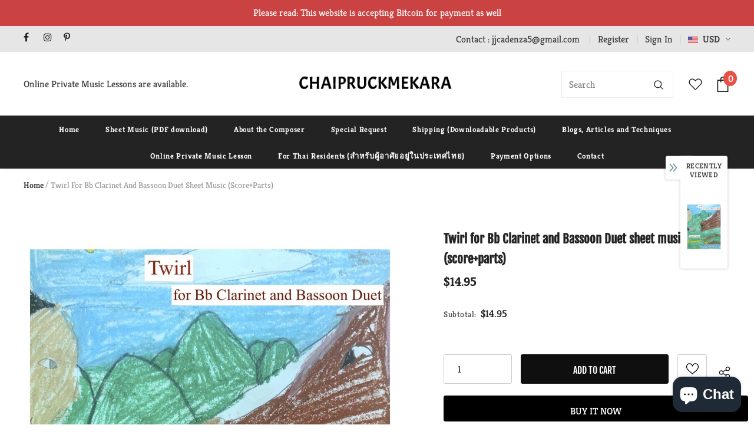

--- FILE ---
content_type: text/css
request_url: https://chaipruckmekara.com/cdn/shop/t/6/assets/header-08.aio.min.css?v=104025463486585026801655994447
body_size: 2765
content:
/*
Generated time: June 23, 2022 14:27
This file was created by the app developer. Feel free to contact the original developer with any questions. It was minified (compressed) by AVADA. AVADA do NOT own this script.
*/
.wrapper_header_08 .header-panel-bt .free-shipping-text{text-align:left;font-weight:400;text-transform:none;letter-spacing:0;padding:6px 0 4px}.wrapper_header_08 .header-panel-bt .free-shipping-text a{font-size:var(--font_size_plus4);font-weight:700}.navigation-08 .header-bottom-right .help-item a svg{width:18px;height:18px;position:relative;top:2px;margin-right:5px}.navigation-08 .header-bottom-right .help-item a span{position:relative;top:-2px}.navigation-08 .lang-currency-groups .dropdown-label .text{font-weight:400}.navigation-08 .lang-currency-groups .dropdown-label .img-icon img{width:16px;height:16px;border-radius:50%;object-fit:cover}.navigation-08 .lang-currency-groups .dropdown-toggle:after{color:#fff}.navigation-08 .lang-currency-groups .dropdown-menu{border-radius:0;box-shadow:none}.navigation-08 .lang-currency-groups .currency-block .dropdown-menu{border-left:0}.navigation-08 .lang-currency-groups .lang-block .dropdown-menu{border-right:0}.navigation-08 .lang-currency-groups .dropdown-menu h2{font-size:var(--font_size);font-weight:700;text-transform:capitalize;margin-bottom:5px;margin-top:12px}.navigation-08 .fixed-right-menu .cart-fixed .cartCount{font-size:var(--font_size_minus2);font-weight:400;width:24px;height:24px;line-height:20px}.quickSearchResultsWrap{padding:28px 10px 15px}.quickSearchResultsWrap .header-search__trending{margin-bottom:25px}.quickSearchResultsWrap .list-item{margin:0 -7px}.quickSearchResultsWrap .list-item .item{padding:0 7px}.quickSearchResultsWrap .box-title{font-size:var(--font_size_plus6);text-transform:capitalize;letter-spacing:0;font-weight:700;border-bottom:0;margin-bottom:10px}.quickSearchResultsWrap .list-item .highlight{background-color:transparent;color:#505050;font-size:14px;border:1px solid #dadada;font-weight:400;border-radius:7px;padding:9px 8px 7px 13px}.quickSearchResultsWrap .list-item .highlight:hover{border:1px solid transparent;box-shadow:0 3px 8px 0 rgba(0,0,0,.2);color:var(--page_title_color)}.quickSearchResultsWrap .list-item .highlight:hover svg{color:var(--page_title_color)}.quickSearchResultsWrap .list-item .highlight svg{margin-left:6px;margin-right:0;position:relative;top:2px;width:16px;height:16px;color:#8c8c8c}.quickSearchResultsWrap .product-item .product-image img{max-width:100%}.wrapper_header_08 .quickSearchResultsWrap .product-item .wrapper-button-card{display:none}.wrapper_header_08 .quickSearchResultsWrap .product-item .quickview-button{display:none}.wrapper_header_08 .quickSearchResultsWrap .products-grid .grid-item{margin-top:0;margin-bottom:5px}.wrapper_header_08 .quickSearchResultsWrap .product-item .product-title{display:-webkit-box}.site-nav .mega-menu .product-item .product-bottom{text-align:left}.site-nav .mega-menu .product-item .action{display:block!important;text-align:left}.site-nav .mega-menu .product-item .btn{font-size:var(--font_size)!important;border:1px solid var(--border_2);padding:9px 15px 7px!important;min-width:150px}.site-nav .mega-menu .product-item .product-bottom .product-title{display:-webkit-box}.site-nav .mega-menu .style_5 .skin-2 h3{text-align:left;padding-top:0;font-weight:700;margin-top:-8px;text-transform:unset;letter-spacing:0;margin-bottom:15px}.site-nav .mega-menu .style_5 .skin-2 .link-brands{margin-top:10px}.site-nav .mega-menu .style_5 .mega-banner.skin-3.skin-3-product .product-item .action{display:none!important}.slide-content.style_4 .slide-text{margin-bottom:52px}@media (max-width:1199px){.site-nav .mega-menu .product-item .action{padding:0 20px}.wrapper_header_08 .quickSearchResultsWrap .products-grid .col-5{-webkit-box-flex:0;-ms-flex:0 0 33.333333%;flex:0 0 33.333333%;max-width:33.333333%}.wrapper_header_08.enable_vertical_menu .navigation-08 .wrapper-left .vertical-menu{margin-left:-10px;margin-right:-10px}.wrapper_header_08 .header-panel-bt .header-giftcards .giftcards{display:block;width:100%;padding:1px 20px 12px}.wrapper_header_08 .header-panel-bt .header-giftcards .giftcards svg{display:none}.site-nav .mega-menu .style_5 .mega-banner{padding:20px 0 20px 0}.site-nav .mega-menu .style_5 .mega-banner.skin-1-product .mega-col.col-left{padding-top:0}.site-nav .mega-menu .style_5 .mega-banner .col-right{padding-top:30px}.wrapper_header_08 .header-panel-bt .free-shipping-text{padding:0 20px 11px}.wrapper_header_08 .header-panel-bt .free-shipping-text>span{display:flex;align-items:center}.wrapper_header_08 .header-panel-bt .free-shipping-text>span a{margin-left:10px}.navigation-08 .header-bottom-right .help-item{padding:5px 10px 1px}.wrapper_header_08 .header-panel-bt .free-shipping-text a{font-size:var(--font_size_plus2)}.wrapper_header_supermarket .wrapper-navigation .acc-links,.wrapper_header_supermarket .wrapper-navigation .wishlist{padding:1px 20px 13px}.navigation-08 .lang-currency-groups .dropdown-menu h2{display:none}.navigation-08 .lang-currency-groups .lang-block .dropdown-menu{display:flex!important}.navigation-08.wrapper-navigation .lang-currency-groups{padding-left:10px;padding-right:10px}.navigation-08 .lang-currency-groups .label-text{padding-bottom:0;margin-bottom:5px}.navigation-08 .lang-currency-groups .currency-block .dropdown-menu{margin-bottom:5px}.navigation-08 .lang-currency-groups .label-text{font-weight:500}.navigation-08.wrapper-navigation .user-text.active_customer .text-top{display:flex}.navigation-08.wrapper-navigation .user-text.active_customer .acc-links.acc-logout{padding-right:5px}.navigation-08.wrapper-navigation .user-text.active_customer .acc-links.acc-title{padding-left:5px}.cart-icon .cartCount{top:2px;right:1px;min-width:22px;min-height:22px;padding:0 0 0 1px;font-size:12px;font-weight:400}.navigation-08 .site-nav .hide_pc .menu-lv-2 a,.navigation-08 .site-nav .mega-menu .d-md-flex .col-left .menu-lv-2 a,.navigation-08 .site-nav .mega-menu .menu-lv-2>a.menu__moblie{text-transform:capitalize;font-weight:500}.navigation-08 .site-nav .menu-mb-title{text-transform:capitalize;font-weight:500}}@media (max-width:551px){.wrapper_header_08 .quickSearchResultsWrap .products-grid .col-5{-webkit-box-flex:0;-ms-flex:0 0 50%;flex:0 0 50%;max-width:50%}}@media (min-width:1200px){.wrapper_header_08.wrapper_header_supermarket.enable_vertical_menu .vertical-menu .menu-lv-1.dropdown>a:after{display:none}.wrapper_header_08 .quickSearchResultsWrap .products-grid .col-5{-webkit-box-flex:0;-ms-flex:0 0 20%;flex:0 0 20%;max-width:20%}.wrapper_header_08 .wrapper-full{width:100%;display:flex}.wrapper_header_08.enable_vertical_menu .vertical-menu .nav-bar{width:260px;box-shadow:0 2px 4px 0 rgb(0 0 0 / 10%);border-bottom-left-radius:8px;border-bottom-right-radius:8px}.wrapper_header_08.enable_vertical_menu .vertical-menu .site-nav .no-mega-menu .dropdown{position:static}.wrapper_header_08.enable_vertical_menu .vertical-menu .site-nav .no-mega-menu .sub-menu-mobile li:last-of-type{padding-bottom:0}.wrapper_header_08.enable_vertical_menu .vertical-menu .site-nav .no-mega-menu .menu-lv-2 .sub-menu-mobile{top:10px}.wrapper_header_08.enable_vertical_menu .vertical-menu .mega-menu .bg{padding:20px 5px 25px 5px;border-radius:8px}.wrapper_header_08.enable_vertical_menu .vertical-menu .menu-lv-1>.sub-menu-mobile .bg{box-shadow:0 2px 4px 0 rgb(0 0 0 / 10%);border-radius:8px}.wrapper_header_08.enable_vertical_menu .vertical-menu .mega-menu .menu-lv-2.col-xl-4:not(:nth-child(-n+4)):before{content:none}.wrapper_header_08.enable_vertical_menu .vertical-menu .mega-menu>.sub-menu-mobile{width:calc(100vw - 290px)}.wrapper_header_08.enable_vertical_menu .is-sticky .vertical-menu .mega-menu>.sub-menu-mobile{width:calc(100vw - 434px);min-width:auto}.wrapper_header_08.enable_vertical_menu .vertical-menu .mega-menu .mega-banner{padding:0}.wrapper_header_08.enable_vertical_menu .vertical-menu .mega-menu .style_1 .mega-banner .col-left{width:200px}.wrapper_header_08.enable_vertical_menu .vertical-menu .mega-menu .style_1 .mega-banner .col-left .title{text-align:left;text-transform:capitalize;padding-top:3px}.wrapper_header_08.enable_vertical_menu .vertical-menu .mega-menu .style_1 .mega-banner .col-left .product-bottom .product-title{font-size:var(--font-size)}.wrapper_header_08.enable_vertical_menu .vertical-menu .mega-menu .style_1 .mega-banner .col-right{width:235px;margin-left:30px;padding-top:0}.wrapper_header_08.enable_vertical_menu .vertical-menu .mega-menu .style_1 .mega-banner .col-right>a{border-radius:6px}.wrapper_header_08.enable_vertical_menu .vertical-menu .mega-menu .style_1 .mega-banner .col-right>a img{width:100%}.wrapper_header_08.enable_vertical_menu .vertical-menu .mega-menu .style_2 .mega-banner .mega-col>a{border-radius:6px}.wrapper_header_08.enable_vertical_menu .vertical-menu .mega-menu .style_3 .menu-lv-2.col5,.wrapper_header_08.enable_vertical_menu .vertical-menu .mega-menu .style_4 .menu-lv-2.col5{-webkit-box-flex:0;-ms-flex:0 0 20%;flex:0 0 20%;max-width:20%}.wrapper_header_08.enable_vertical_menu .vertical-menu .mega-menu .style_4 .menu-lv-2.col5:not(:nth-child(-n+5)):before{content:none}.wrapper_header_08.enable_vertical_menu .vertical-menu .mega-menu .style_4 .menu-lv-2.col5:not(:nth-child(-n+5)){padding-top:0}.wrapper_header_08.enable_vertical_menu .navigation-08 .main-menu{box-shadow:0 3px 5px 0 rgb(0 0 0 / 5%)}.wrapper_header_08.enable_vertical_menu .is-sticky .navigation-08 .main-menu{box-shadow:none}.wrapper_header_08.enable_vertical_menu .vertical-menu .mega-menu>.sub-menu-mobile{top:1px}.wrapper_header_08.enable_vertical_menu .vertical-menu .menu-lv-1>a{font-weight:400;font-size:var(--font_size)}.wrapper_header_08.enable_vertical_menu .vertical-menu .menu-lv-1 .icon-img{min-width:22px}.wrapper_header_08.enable_vertical_menu .vertical-menu .menu-lv-1>a>span:not(.icon-dropdown):before{content:none}.wrapper_header_08.enable_vertical_menu .vertical-menu .categories-title{padding:15px 0 13px;border-left:0;border-right:0}.wrapper_header_08.enable_vertical_menu .vertical-menu .categories-title:before{position:absolute;content:"";top:50%;transform:translateY(-50%);right:0;width:1px;height:30px}.wrapper_header_08.enable_vertical_menu .vertical-menu .categories-title .icon-nav{margin-right:6px}.wrapper_header_08.enable_vertical_menu .vertical-menu .categories-title .icon-nav svg{stroke:none;width:17px;height:17px;position:relative;top:3px}.wrapper_header_08.enable_vertical_menu .vertical-menu .categories-title .title{position:relative;padding-right:28px;text-transform:capitalize;font-weight:500}.wrapper_header_08.enable_vertical_menu .vertical-menu .categories-title .title:before{content:"\f107";font:normal normal normal 16px/1 FontAwesome;text-rendering:auto;-webkit-font-smoothing:antialiased;-moz-osx-font-smoothing:grayscale;display:block;cursor:pointer;padding:0;background:0 0;border:none;width:20px;height:20px;margin:0 0 0 3px;vertical-align:middle;line-height:18px;text-align:center;color:var(--color_icon_drop);position:absolute;top:3px;right:0;font-weight:500}.site-nav .menu-lv-1,.wrapper_header_08 .horizontal-menu .site-nav .menu-lv-1{margin-left:0;margin-right:35px}.site-nav .mega-menu .style_5 .mega-banner.skin-2 .col-center img,.site-nav .mega-menu .style_5 .mega-banner.skin-2 .col-left img{width:auto;height:auto}.site-nav .mega-menu .style_5 .mega-banner.skin-2{padding-top:40px;padding-bottom:40px}.site-nav .mega-menu .style_5 .mega-banner{height:auto}.site-nav .mega-menu .style_5 .mega-banner .col-right:after{position:absolute;content:"";width:100%;height:100%;left:100%;top:0}.site-nav .mega-menu .style_5 .mega-banner .col-right{width:34%;position:relative;padding-top:40px;padding-bottom:40px}.site-nav .mega-menu .style_5 .mega-banner .col-left{width:66%}.site-nav .mega-menu .style_5 .mega-banner .col-right .image-custom{position:inherit;width:auto}.site-nav .mega-menu .style_5 .mega-banner .col-right .image-custom img{width:auto;height:auto}.wrapper_header_08 .main-menu .mb-area{margin-right:0;margin-left:0}.wrapper_header_08 .main-menu .mb-area>div{padding-left:0;padding-right:0}.wrapper_header_08 .header-supermarket .header-panel-bt{padding:18px 0 18px 0;border-bottom:0}.wrapper_header_supermarket .header-supermarket .header-panel-bt .container .row{align-items:center}.wrapper_header_08 .header-panel-bt .header-logo{text-align:left}.wrapper_header_08 .search-form .input-group-field{padding:13px 18px 13px;font-size:var(--font_size_plus2)}.wrapper_header_supermarket .search-form .search-bar{box-shadow:none}.wrapper_header_supermarket .search-form .search-bar .icon-search svg{width:28px;height:26px}.wrapper_header_08 .header-panel-bt .wrapper-right{display:flex;justify-content:flex-end}.wrapper_header_08 .header-panel-bt.header-text-left .wrapper-left{display:flex;justify-content:space-between;align-items:center}.wrapper_header_08 .header-panel-bt.header-text-left .wrapper-left{-webkit-box-flex:0;-ms-flex:0 0 calc(29% - 10px);flex:0 0 calc(29% - 10px);max-width:-moz-calc(29% - 10px);max-width:-webkit-calc(29% - 10px);max-width:-ms-calc(29% - 10px);max-width:calc(29% - 10px)}.wrapper_header_08 .header-panel-bt.header-text-left .wrapper-center{-webkit-box-flex:0;-ms-flex:0 0 calc(41.666667% + 20px);flex:0 0 calc(41.666667% + 20px);max-width:-moz-calc(41.666667% + 20px);max-width:-webkit-calc(41.666667% + 20px);max-width:-ms-calc(41.666667% + 20px);max-width:calc(41.666667% + 20px)}.wrapper_header_08 .header-panel-bt.header-text-left .wrapper-right{-webkit-box-flex:0;-ms-flex:0 0 calc(29.3333% - 10px);flex:0 0 calc(29.3333% - 10px);max-width:-moz-calc(29.3333% - 10px);max-width:-webkit-calc(29.3333% - 10px);max-width:-ms-calc(29.3333% - 10px);max-width:calc(29.3333% - 10px)}.wrapper_header_08.enable_vertical_menu .navigation-08 .header-panel-bt .wrapper-left{-webkit-box-flex:0;-ms-flex:0 0 calc(13% - 10px);flex:0 0 calc(13% - 10px);max-width:-moz-calc(13% - 10px);max-width:-webkit-calc(13% - 10px);max-width:-ms-calc(13% - 10px);max-width:calc(13% - 10px);padding-right:25px}.wrapper_header_08.enable_vertical_menu .navigation-08 .header-panel-bt .wrapper-right{-webkit-box-flex:0;-ms-flex:0 0 calc(87% + 10px);flex:0 0 calc(87% + 10px);max-width:-moz-calc(87% + 10px);max-width:-webkit-calc(87% + 10px);max-width:-ms-calc(87% + 10px);max-width:calc(87% + 10px)}.wrapper_header_08.enable_vertical_menu .navigation-08 .header-panel-bt .wrapper-right .horizontal-menu .nav-bar{-webkit-box-flex:0;-ms-flex:0 0 100%;flex:0 0 100%;max-width:100%}.wrapper_header_08 .header-panel-bt .wrapper-left,.wrapper_header_supermarket .main-menu .wrapper-left{-webkit-box-flex:0;-ms-flex:0 0 calc(22% - 10px);flex:0 0 calc(22% - 10px);max-width:-moz-calc(22% - 10px);max-width:-webkit-calc(22% - 10px);max-width:-ms-calc(22% - 10px);max-width:calc(22% - 10px)}.wrapper_header_08 .header-panel-bt .wrapper-center{-webkit-box-flex:0;-ms-flex:0 0 calc(44.666667% + 20px);flex:0 0 calc(44.666667% + 20px);max-width:-moz-calc(44.666667% + 20px);max-width:-webkit-calc(44.666667% + 20px);max-width:-ms-calc(44.666667% + 20px);max-width:calc(44.666667% + 20px)}.wrapper_header_08 .header-panel-bt .header-cart .cart-icon,.wrapper_header_08 .header-panel-bt .header-cart .groups-cart-text{display:block}.wrapper_header_08 .header-panel-bt .header-cart.style_2 .groups-cart-text .cart-text{display:none}.wrapper_header_08 .header-panel-bt .free-shipping-text{margin-right:38px;position:relative;top:4px}.wrapper_header_08 .header-panel-bt .active_customer .free-shipping-text{margin-right:16px}.wrapper_header_08 .header-panel-bt .header-giftcards,.wrapper_header_08 .header-panel-bt .header-wishlist{margin-right:36px}.wrapper_header_08 .header-panel-bt .active_customer .header-giftcards,.wrapper_header_08 .header-panel-bt .active_customer .header-wishlist{margin-right:16px}.wrapper_header_08 .header-panel-bt .giftcards,.wrapper_header_08 .header-panel-bt .wishlist{display:block;text-align:center}.wrapper_header_08 .header-panel-bt .giftcards .giftcards-text,.wrapper_header_08 .header-panel-bt .wishlist .wishlist-text{max-width:initial;display:block}.wrapper_header_08 .header-panel-bt .giftcards svg,.wrapper_header_08 .header-panel-bt .wishlist svg{margin-right:0;width:30px;height:28px;position:relative;top:1px}.wrapper_header_08 .header-panel-bt .customer-links{display:block;margin-left:0;margin-right:38px;text-align:center}.wrapper_header_08 .header-panel-bt .active_customer .customer-links{margin-right:16px}.wrapper_header_08 .header-panel-bt .header-wishlist+.customer-links{margin-left:0}.wrapper_header_08 .header-panel-bt .customer-links .icon-user{margin-right:0}.wrapper_header_08 .header-panel-bt .customer-links .icon-user svg{width:30px;height:26px;margin-top:2px}.wrapper_header_08 .header-panel-bt .header-cart{position:relative;margin-right:0;overflow:visible;top:5px}.wrapper_header_08 .header-panel-bt .append-mb{position:relative;top:4px}.wrapper_header_08 .header-panel-bt .header-cart .cart-icon{padding-right:0}.wrapper_header_08 .header-panel-bt .header-cart .cart-icon svg{width:28px;height:30px;position:relative;top:-1px}.wrapper_header_08 .header-panel-bt .header-cart.style_2 .cart-icon svg{width:52px;height:52px;position:relative;top:-4px}.wrapper_header_08 .header-panel-bt .header-cart .cartCount{position:absolute;top:-10px;right:-8px;min-width:24px;height:24px;padding:6px 0 2px 0;border-radius:50%;font-size:var(--font_size_minus2)}.wrapper_header_08 .header-panel-bt .header-cart.style_2 .cartCount{top:-4px;right:-4px}.navigation-08 .header-panel-bt{display:flex;justify-content:space-between;align-items:center;width:100%;padding:0;border-bottom:0}.navigation-08 .header-bottom-left{display:flex;justify-content:flex-start;align-items:center;width:calc(100% - 260px)}.navigation-08 .header-bottom-right{display:flex;align-items:center;justify-content:flex-end;width:260px}.navigation-08 .lang-currency-groups:hover{cursor:pointer}.navigation-08 .lang-currency-groups{top:0}.navigation-08 .header-lang-style2 .lang-currency-groups .dropdown-menu{top:calc(100% + 5px)}.navigation-08 .lang-currency-groups.show .currency-block .dropdown-menu,.navigation-08 .lang-currency-groups.show .lang-block .dropdown-menu{display:block!important}.navigation-08 .lang-currency-groups .currency-block+.lang-block .dropdown-toggle:after{content:none}.navigation-08 .lang-currency-groups .currency-block .dropdown-label .img-icon{display:none}.navigation-08 .lang-currency-groups .lang-block{position:relative;margin-right:0;padding-right:0}.navigation-08 .lang-currency-groups .currency-block+.lang-block{margin-right:5px;padding-right:10px}.navigation-08 .lang-currency-groups .currency-block{order:1}.navigation-08 .lang-currency-groups .currency-block+.lang-block:before{content:"/";position:absolute;right:0;top:50%;transform:translateY(-50%)}.navigation-08 .lang-currency-groups .currency-block+.lang-block .dropdown-menu{right:34px}.navigation-08 .lang-currency-groups .dropdown-label{padding:0}.navigation-08 .lang-currency-groups .dropdown-label .img-icon{width:17px;height:17px;line-height:1;position:relative;top:0}.navigation-08 .lang-currency-groups .text{top:0}.is-sticky .navigation-08 .header-bottom-left{width:100%}.is-sticky .navigation-08 .header-bottom-right{display:none}.navigation-08 .header-bottom-right .help-item{position:relative;padding-right:20px;top:1px}.navigation-08 .header-bottom-right .help-item:before{position:absolute;content:"";width:1px;height:22px;top:50%;transform:translateY(-50%);right:0}.wrapper_header_supermarket .search-form .icon-search{border:0;padding-top:12px!important;padding-bottom:10px!important}.wrapper_header_08 .is-sticky .fixed-right-menu .cart-fixed .cartCount{top:1px;right:3px}.search-open .wrapper-header .search-form{position:relative;background:0 0;transform:none}.search-open .has_sticky .wrapper-header .header-search{top:20vh}.search-open .wrapper-header .header-search{top:auto;max-width:100%}.search-open .header-lang-style2 .search-form .input-group-field{padding:13px 18px 13px}.search-open .wrapper-header .search-bar .icon-search{width:auto}.search-open .wrapper-header .search-bar{max-width:100%}.quickSearchResultsWrap{position:fixed;top:auto;left:0;right:auto;width:100%;margin-top:0;transition:all .3s ease}.search-open .wrapper-overlay{display:block}.search-open .wrapper_header_08 .header-bottom{position:relative;z-index:5}.search-open .search-fixed .icon-search{display:none}.search-open .has_sticky .wrapper-header .search-form{position:fixed}.search-open .has_sticky .wrapper-header .header-search{max-width:553px}.search-open .has_sticky .header-lang-style2 .search-form .input-group-field{padding:14px 18px 14px}.search-open .quickSearchResultsWrap{margin-top:10px}.has_sticky .wrapper_header_08 .search-form .icon-search{padding-top:10px!important}.site-nav .no-mega-menu li>a{padding:7px 0 7px}.site-nav .no-mega-menu li>a span{position:relative}.site-nav .no-mega-menu li>a span:before{position:absolute;left:0;width:0;bottom:0;height:1px;content:'';display:block;-webkit-transition:width .3s ease-in-out;-moz-transition:width .3s ease-in-out;-ms-transition:width .3s ease-in-out;-o-transition:width .3s ease-in-out;transition:width .3s ease-in-out;visibility:hidden;opacity:.4}.site-nav .no-mega-menu li>a:hover span:before{width:100%;visibility:visible}.site-nav .no-mega-menu li:hover{background-color:#f5f5f5}.site-nav .no-mega-menu .sub-menu-mobile{min-width:170px}.site-nav .no-mega-menu .menu-lv-2 .sub-menu-mobile{left:calc(100% + -10px)}.site-nav .no-mega-menu li+li>a{border-top:0}.site-nav .mega-menu .menu-lv-2>a{text-transform:capitalize;font-weight:600}}@media (min-width:1600px){.wrapper_header_08.enable_vertical_menu .vertical-menu .mega-menu>.sub-menu-mobile{width:1311px}.wrapper_header_08.enable_vertical_menu .is-sticky .vertical-menu .mega-menu>.sub-menu-mobile{width:calc(100vw - 484px)}}@media (min-width:1800px){.wrapper_header_08.enable_vertical_menu .is-sticky .vertical-menu .mega-menu>.sub-menu-mobile{width:auto;min-width:1311px}}@media (min-width:1200px) and (max-width:1400px){.wrapper_header_08 .header-panel-bt.header-text-left .wrapper-left{-webkit-box-flex:0;-ms-flex:0 0 calc(33% - 10px);flex:0 0 calc(33% - 10px);max-width:-moz-calc(33% - 10px);max-width:-webkit-calc(33% - 10px);max-width:-ms-calc(33% - 10px);max-width:calc(33% - 10px)}.wrapper_header_08 .header-panel-bt.header-text-left .wrapper-center{-webkit-box-flex:0;-ms-flex:0 0 calc(35.666667% + 20px);flex:0 0 calc(35.666667% + 20px);max-width:-moz-calc(35.666667% + 20px);max-width:-webkit-calc(41.666667% + 20px);max-width:-ms-calc(35.666667% + 20px);max-width:calc(35.666667% + 20px)}.wrapper_header_08 .header-panel-bt.header-text-left .wrapper-right{-webkit-box-flex:0;-ms-flex:0 0 calc(31.3333% - 10px);flex:0 0 calc(31.3333% - 10px);max-width:-moz-calc(31.3333% - 10px);max-width:-webkit-calc(31.3333% - 10px);max-width:-ms-calc(31.3333% - 10px);max-width:calc(31.3333% - 10px)}.wrapper_header_08.enable_vertical_menu .navigation-08 .header-panel-bt .wrapper-left{-webkit-box-flex:0;-ms-flex:0 0 calc(15% - 10px);flex:0 0 calc(15% - 10px);max-width:-moz-calc(15% - 10px);max-width:-webkit-calc(15% - 10px);max-width:-ms-calc(15% - 10px);max-width:calc(15% - 10px)}.wrapper_header_08.enable_vertical_menu .navigation-08 .header-panel-bt .wrapper-right{-webkit-box-flex:0;-ms-flex:0 0 calc(85% + 10px);flex:0 0 calc(85% + 10px);max-width:-moz-calc(85% + 10px);max-width:-webkit-calc(85% + 10px);max-width:-ms-calc(85% + 10px);max-width:calc(85% + 10px)}.wrapper_header_08.enable_vertical_menu .is-sticky .navigation-08 .header-panel-bt .wrapper-left{-webkit-box-flex:0;-ms-flex:0 0 calc(20% - 10px);flex:0 0 calc(20% - 10px);max-width:-moz-calc(20% - 10px);max-width:-webkit-calc(20% - 10px);max-width:-ms-calc(20% - 10px);max-width:calc(20% - 10px)}.wrapper_header_08.enable_vertical_menu .is-sticky .navigation-08 .header-panel-bt .wrapper-right{-webkit-box-flex:0;-ms-flex:0 0 calc(80% + 10px);flex:0 0 calc(80% + 10px);max-width:-moz-calc(80% + 10px);max-width:-webkit-calc(80% + 10px);max-width:-ms-calc(80% + 10px);max-width:calc(80% + 10px)}.wrapper_header_08.enable_vertical_menu .navigation-08 .header-bottom-left{width:calc(100% - 230px)}.wrapper_header_08.enable_vertical_menu .navigation-08 .header-bottom-right{width:230px}.wrapper_header_08.enable_vertical_menu .is-sticky .navigation-08 .header-bottom-left{width:100%}}@media (min-width:1400px) and (max-width:1600px){.wrapper_header_08.enable_vertical_menu .is-sticky .navigation-08 .header-panel-bt .wrapper-left{-webkit-box-flex:0;-ms-flex:0 0 calc(16% - 10px);flex:0 0 calc(16% - 10px);max-width:-moz-calc(16% - 10px);max-width:-webkit-calc(16% - 10px);max-width:-ms-calc(16% - 10px);max-width:calc(16% - 10px)}.wrapper_header_08.enable_vertical_menu .is-sticky .navigation-08 .header-panel-bt .wrapper-right{-webkit-box-flex:0;-ms-flex:0 0 calc(84% + 10px);flex:0 0 calc(84% + 10px);max-width:-moz-calc(84% + 10px);max-width:-webkit-calc(84% + 10px);max-width:-ms-calc(84% + 10px);max-width:calc(84% + 10px)}}

--- FILE ---
content_type: text/css
request_url: https://chaipruckmekara.com/cdn/shop/t/6/assets/footer-07.aio.min.css?v=84861522994574606121655994439
body_size: -119
content:
/*
Generated time: June 23, 2022 14:26
This file was created by the app developer. Feel free to contact the original developer with any questions. It was minified (compressed) by AVADA. AVADA do NOT own this script.
*/
.site-footer{text-align:center}.site-footer .footer-top{padding:65px 0 56px}.site-footer .foot-title{font-weight:500;font-size:var(--font_size_plus2);letter-spacing:normal;padding-bottom:20px}.site-footer .foot-link{padding:2px 0}.site-footer .col-footer ul li{margin-bottom:15px}.site-footer .footer-newsletter{max-width:600px;margin:0 auto}.site-footer .footer-newsletter .input-group-field{font-size:var(--font_size_plus2)}.site-footer .newsletter .input-group-field::-webkit-input-placeholder{font-size:var(--font_size_plus2)}.site-footer .newsletter .input-group-field::-moz-placeholder{font-size:var(--font_size_plus2)}.site-footer .newsletter .input-group-field:-ms-input-placeholder{font-size:var(--font_size_plus2)}.site-footer .newsletter .input-group-field:-moz-placeholder{font-size:var(--font_size_plus2)}.site-footer .footer-top .newsleter-col{border-right:1px solid #2d2d2d}.site-footer .footer-newsletter .input-group{justify-content:center;flex-wrap:nowrap;padding:10px}.site-footer .newsletter .input-group-field{width:100%;overflow:hidden;white-space:normal;display:-webkit-box;-webkit-line-clamp:1;text-overflow:ellipsis;-webkit-box-orient:vertical}.site-footer .newsletter .btn{font-size:var(--font_size_plus4);font-weight:400;height:70px;padding:0 10px!important;min-width:140px}.footer-newsletter input[type=checkbox]+label:before{width:25px;height:25px;background:0 0}.footer-newsletter input[type=checkbox]+label:after{width:16px;height:10px;left:4px}.footer-newsletter .block-content .btn.show{pointer-events:auto}.footer-newsletter .block-content .btn{pointer-events:none}.site-footer .footer-newsletter .newsletter{margin-bottom:20px}.site-footer .footer-newsletter .newsletter-des{margin-top:0;margin-bottom:23px;text-align:left}.site-footer .footer-newsletter .newsletter-des a{text-decoration:underline;text-underline-position:under}.site-footer .footer-newsletter .newsletter-des input{display:block;width:25px;height:25px;position:absolute;opacity:0;z-index:2;cursor:pointer}.site-footer.footer-7 .footer-newsletter .newsletter-des label{padding-top:2px;padding-left:40px;line-height:30px;max-width:520px}.site-footer .groups-block{justify-content:center}.site-footer .groups-block{justify-content:center}.site-footer .col-footer ul li:last-child,.site-footer .footer-social{margin:0}.footer-bottom address{font-size:11px;line-height:20px;padding-bottom:36px;margin:0}@media (max-width:1200px){.site-footer .footer-top .newsleter-col{margin-bottom:20px}}@media (max-width:551px){.site-footer .newsletter .btn{height:50px}}

--- FILE ---
content_type: text/javascript
request_url: https://chaipruckmekara.com/cdn/shop/t/6/assets/lazysizes.min.aio.min.js?v=91790794649752826501655994441
body_size: 6768
content:
/*
Generated time: June 23, 2022 14:26
This file was created by the app developer. Feel free to contact the original developer with any questions. It was minified (compressed) by AVADA. AVADA do NOT own this script.
*/
!function(e,i){function a(t){i(e.lazySizes,t),e.removeEventListener("lazyunveilread",a,!0)}i=i.bind(null,e,e.document),"object"==typeof module&&module.exports?i(require("lazysizes")):e.lazySizes?a():e.addEventListener("lazyunveilread",a,!0)}(window,function(t,e,c,i){"use strict";function a(i,a){function r(){var t=i.currentSrc||i.src;t&&n!==t&&(n=t,l.backgroundImage="url("+(d.test(t)?JSON.stringify(t):t)+")",e||(e=!0,c.rC(o,s.loadingClass),c.aC(o,s.loadedClass)))}function t(){c.rAF(r)}var e,n,s=c.cfg,o=i.cloneNode(!1),l=o.style;i._lazysizesParentFit=a.fit,i.addEventListener("lazyloaded",t,!0),i.addEventListener("load",t,!0),o.addEventListener("load",function(){var t=o.currentSrc||o.src;t&&t!=u&&(o.src=u,o.srcset="")}),c.rAF(function(){var t=i,e=i.parentNode;"PICTURE"==e.nodeName.toUpperCase()&&(e=(t=e).parentNode),c.rC(o,s.loadedClass),c.rC(o,s.lazyClass),c.aC(o,s.loadingClass),c.aC(o,s.objectFitClass||"lazysizes-display-clone"),o.getAttribute(s.srcsetAttr)&&o.setAttribute(s.srcsetAttr,""),o.getAttribute(s.srcAttr)&&o.setAttribute(s.srcAttr,""),o.src=u,o.srcset="",l.backgroundRepeat="no-repeat",l.backgroundPosition=a.position,l.backgroundSize=a.fit,t.style.display="none",i.setAttribute("data-parent-fit",a.fit),i.setAttribute("data-parent-container","prev"),e.insertBefore(o,t),i._lazysizesParentFit&&delete i._lazysizesParentFit,i.complete&&r()})}var e=e.createElement("a").style,r="objectFit"in e,e=r&&"objectPosition"in e,n=/object-fit["']*\s*:\s*["']*(contain|cover)/,s=/object-position["']*\s*:\s*["']*(.+?)(?=($|,|'|"|;))/,u="[data-uri]",d=/\(|\)|'/,o={center:"center","50% 50%":"center"};r&&e||(t.addEventListener("lazyunveilread",e=function(t){var e,i;t.detail.instance==c&&(t=t.target,e=t,e=(e=(i=(e=(getComputedStyle(e,null)||{}).fontFamily||"").match(n)||"")&&e.match(s)||"")&&e[1],!(i={fit:i&&i[1]||"",position:o[e]||e||"center"}).fit||r&&"center"==i.position||a(t,i))},!0),i&&i.detail&&e(i))}),function(t,e){function i(){e(t.lazySizes),t.removeEventListener("lazyunveilread",i,!0)}e=e.bind(null,t,t.document),"object"==typeof module&&module.exports?e(require("lazysizes")):t.lazySizes?i():t.addEventListener("lazyunveilread",i,!0)}(window,function(l,c,d){"use strict";function f(t,e,i){var r,n,s,a=0,o=0,l=i;if(t){if("container"===e.ratio){for(a=l.scrollWidth,o=l.scrollHeight;!(a&&o||l===c);)a=(l=l.parentNode).scrollWidth,o=l.scrollHeight;a&&o&&(e.ratio=o/a)}r=t,n=e,(s=[]).srcset=[],n.absUrl&&(E.setAttribute("href",r),r=E.href),r=((n.prefix||"")+r+(n.postfix||"")).replace(h,function(t,e){return u[typeof n[e]]?n[e]:t}),n.widths.forEach(function(t){var e=n.widthmap[t]||t,i=n.aspectratio||n.ratio,a=!n.aspectratio&&g.traditionalRatio,e={u:r.replace(v,e).replace(b,i?a?Math.round(t*i):Math.round(t/i):""),w:t};s.push(e),s.srcset.push(e.c=e.u+" "+t+"w")}),(t=s).isPicture=e.isPicture,w&&"IMG"==i.nodeName.toUpperCase()?i.removeAttribute(p.srcsetAttr):i.setAttribute(p.srcsetAttr,t.srcset.join(", ")),Object.defineProperty(i,"_lazyrias",{value:t,writable:!0})}}function y(t,e){e=function(r,t){var e,n=l.getComputedStyle(r),i=r.parentNode,s={isPicture:!(!i||!m.test(i.nodeName||""))},a=function(t,e){var i,a=r.getAttribute("data-"+t);if(a||(i=n.getPropertyValue("--ls-"+t))&&(a=i.trim()),a){if("true"==a)a=!0;else if("false"==a)a=!1;else if(o.test(a))a=parseFloat(a);else if("function"==typeof g[t])a=g[t](r,a);else if(A.test(a))try{a=JSON.parse(a)}catch(t){}s[t]=a}else t in g&&"function"!=typeof g[t]?s[t]=g[t]:e&&"function"==typeof g[t]&&(s[t]=g[t](r,a))};for(e in g)a(e);return t.replace(h,function(t,e){e in s||a(e,!0)}),s}(t,e);return g.modifyOptions.call(t,{target:t,details:e,detail:e}),d.fire(t,"lazyriasmodifyoptions",e),e}function z(t){return t.getAttribute(t.getAttribute("data-srcattr")||g.srcAttr)||t.getAttribute(p.srcsetAttr)||t.getAttribute(p.srcAttr)||t.getAttribute("data-pfsrcset")||""}var p,g,t,u={string:1,number:1},o=/^\-*\+*\d+\.*\d*$/,m=/^picture$/i,v=/\s*\{\s*width\s*\}\s*/i,b=/\s*\{\s*height\s*\}\s*/i,h=/\s*\{\s*([a-z0-9]+)\s*\}\s*/gi,A=/^\[.*\]|\{.*\}$/,C=/^(?:auto|\d+(px)?)$/,E=c.createElement("a"),e=c.createElement("img"),w="srcset"in e&&!("sizes"in e),_=!!l.HTMLPictureElement&&!w,i={prefix:"",postfix:"",srcAttr:"data-src",absUrl:!1,modifyOptions:function(){},widthmap:{},ratio:!1,traditionalRatio:!1,aspectratio:!1};if((p=d&&d.cfg||l.lazySizesConfig)||(p={},l.lazySizesConfig=p),p.supportsType||(p.supportsType=function(t){return!t}),p.rias||(p.rias={}),!("widths"in(g=p.rias))){g.widths=[];for(var a,r=g.widths,n=0;!a||a<3e3;)30<(n+=5)&&(n+=1),r.push(a=36*n)}for(t in i)t in g||(g[t]=i[t]);addEventListener("lazybeforesizes",function(t){if(t.detail.instance==d){var e,i,a,r,n,s,o,l,c,u=t.target;if(t.detail.dataAttr&&!t.defaultPrevented&&!g.disabled&&(t=u.getAttribute(p.sizesAttr)||u.getAttribute("sizes"))&&C.test(t)){if(e=y(u,s=z(u)),o=v.test(e.prefix)||v.test(e.postfix),e.isPicture&&(c=u.parentNode))for(a=0,r=(i=c.getElementsByTagName("source")).length;a<r;a++)(o||v.test(n=z(i[a])))&&(f(n,e,i[a]),l=!0);o||v.test(s)?(f(s,e,u),l=!0):l&&((c=[]).srcset=[],c.isPicture=!0,Object.defineProperty(u,"_lazyrias",{value:c,writable:!0})),l&&(_?u.removeAttribute(p.srcAttr):"auto"!=t&&(s={width:parseInt(t,10)},S({target:u,detail:s})))}}},!0);s=function(t){var e,i;t.detail.instance==d&&(i=t.target,!w&&(l.respimage||l.picturefill||lazySizesConfig.pf)?c.removeEventListener("lazybeforesizes",s):("_lazyrias"in i||t.detail.dataAttr&&P(i,!0))&&(e=L(i,t.detail.width))&&e.u&&i._lazyrias.cur!=e.u&&(i._lazyrias.cur=e.u,e.cached=!0,d.rAF(function(){i.setAttribute(p.srcAttr,e.u),i.setAttribute("src",e.u)})))},_?s=function(){}:addEventListener("lazybeforesizes",s);var s,S=s;function N(t,e){return t.w-e.w}function P(t,e){var i;return!t._lazyrias&&d.pWS&&(i=d.pWS(t.getAttribute(p.srcsetAttr||""))).length&&(Object.defineProperty(t,"_lazyrias",{value:i,writable:!0}),e&&t.parentNode&&(i.isPicture="PICTURE"==t.parentNode.nodeName.toUpperCase())),t._lazyrias}function L(t,e){var i,a,r,n,s,o=t._lazyrias;if(o.isPicture&&l.matchMedia)for(a=0,r=(i=t.parentNode.getElementsByTagName("source")).length;a<r;a++)if(P(i[a])&&!i[a].getAttribute("type")&&(!(n=i[a].getAttribute("media"))||(matchMedia(n)||{}).matches)){o=i[a]._lazyrias;break}return(!o.w||o.w<e)&&(o.w=e,o.d=(e=t,t=l.devicePixelRatio||1,e=d.getX&&d.getX(e),Math.min(e||t,2.4,t)),s=function(t){for(var e,i,a=t.length,r=t[a-1],n=0;n<a;n++)if((r=t[n]).d=r.w/t.w,r.d>=t.d){!r.cached&&(e=t[n-1])&&e.d>t.d-.13*Math.pow(t.d,2.2)&&(i=Math.pow(e.d-.6,1.6),e.cached&&(e.d+=.15*i),e.d+(r.d-t.d)*i>t.d&&(r=e));break}return r}(o.sort(N))),s}}),function(t){var e=function(c,R){"use strict";if(R.getElementsByClassName){var k,O,B=R.documentElement,u=c.Date,a=c.HTMLPictureElement,I="addEventListener",$="getAttribute",U=c[I],H=c.setTimeout,o=c.requestAnimationFrame||H,l=c.requestIdleCallback,q=/^picture$/i,r=["load","error","lazyincluded","_lazyloaded"],i={},D=Array.prototype.forEach,X=function(t,e){return i[e]||(i[e]=new RegExp("(\\s|^)"+e+"(\\s|$)")),i[e].test(t[$]("class")||"")&&i[e]},J=function(t,e){X(t,e)||t.setAttribute("class",(t[$]("class")||"").trim()+" "+e)},Q=function(t,e){var i;(i=X(t,e))&&t.setAttribute("class",(t[$]("class")||"").replace(i," "))},V=function(e,i,t){var a=t?I:"removeEventListener";t&&V(e,i),r.forEach(function(t){e[a](t,i)})},G=function(t,e,i,a,r){var n=R.createEvent("Event");return i||(i={}),i.instance=k,n.initEvent(e,!a,!r),n.detail=i,t.dispatchEvent(n),n},K=function(t,e){var i;!a&&(i=c.picturefill||O.pf)?(e&&e.src&&!t[$]("srcset")&&t.setAttribute("srcset",e.src),i({reevaluate:!0,elements:[t]})):e&&e.src&&(t.src=e.src)},Y=function(t,e){return(getComputedStyle(t,null)||{})[e]},s=function(t,e,i){for(i=i||t.offsetWidth;i<O.minSize&&e&&!t._lazysizesWidth;)i=e.offsetWidth,e=e.parentNode;return i},Z=function(){var i,a,e=[],r=[],n=e,s=function(){var t=n;for(n=e.length?r:e,i=!0,a=!1;t.length;)t.shift()();i=!1},t=function(t,e){i&&!e?t.apply(this,arguments):(n.push(t),a||(a=!0,(R.hidden?H:o)(s)))};return t._lsFlush=s,t}(),tt=function(i,t){return t?function(){Z(i)}:function(){var t=this,e=arguments;Z(function(){i.apply(t,e)})}},et=function(t){var i,a=0,r=O.throttleDelay,n=O.ricTimeout,e=function(){i=!1,a=u.now(),t()},s=l&&n>49?function(){l(e,{timeout:n}),n!==O.ricTimeout&&(n=O.ricTimeout)}:tt(function(){H(e)},!0);return function(t){var e;(t=!0===t)&&(n=33),i||(i=!0,e=r-(u.now()-a),e<0&&(e=0),t||e<9?s():H(s,e))}},it=function(t){var e,i,a=99,r=function(){e=null,t()},n=function(){var t=u.now()-i;t<a?H(n,a-t):(l||r)(r)};return function(){i=u.now(),e||(e=H(n,a))}};!function(){var t,e={lazyClass:"lazyload",loadedClass:"lazyloaded",loadingClass:"lazyloading",preloadClass:"lazypreload",errorClass:"lazyerror",autosizesClass:"lazyautosizes",srcAttr:"data-src",srcsetAttr:"data-srcset",sizesAttr:"data-sizes",minSize:40,customMedia:{},init:!0,expFactor:1.5,hFac:.8,loadMode:2,loadHidden:!0,ricTimeout:0,throttleDelay:125};O=c.lazySizesConfig||c.lazysizesConfig||{};for(t in e)t in O||(O[t]=e[t]);c.lazySizesConfig=O,H(function(){O.init&&n()})}();var t=function(){var y,z,d,p,t,g,m,v,b,h,A,C,n=/^img$/i,f=/^iframe$/i,E="onscroll"in c&&!/(gle|ing)bot/.test(navigator.userAgent),w=0,_=0,S=0,N=-1,P=function(t){S--,(!t||S<0||!t.target)&&(S=0)},L=function(t){return null==C&&(C="hidden"==Y(R.body,"visibility")),C||"hidden"!=Y(t.parentNode,"visibility")&&"hidden"!=Y(t,"visibility")},M=function(t,e){var i,a=t,r=L(t);for(v-=e,A+=e,b-=e,h+=e;r&&(a=a.offsetParent)&&a!=R.body&&a!=B;)(r=(Y(a,"opacity")||1)>0)&&"visible"!=Y(a,"overflow")&&(i=a.getBoundingClientRect(),r=h>i.left&&b<i.right&&A>i.top-1&&v<i.bottom+1);return r},e=function(){var t,e,i,a,r,n,s,o,l,c,u,d,f=k.elements;if((p=O.loadMode)&&S<8&&(t=f.length)){for(e=0,N++;e<t;e++)if(f[e]&&!f[e]._lazyRace)if(!E||k.prematureUnveil&&k.prematureUnveil(f[e]))W(f[e]);else if((o=f[e][$]("data-expand"))&&(n=1*o)||(n=_),c||(c=!O.expand||O.expand<1?B.clientHeight>500&&B.clientWidth>500?500:370:O.expand,k._defEx=c,u=c*O.expFactor,d=O.hFac,C=null,_<u&&S<1&&N>2&&p>2&&!R.hidden?(_=u,N=0):_=p>1&&N>1&&S<6?c:w),l!==n&&(g=innerWidth+n*d,m=innerHeight+n,s=-1*n,l=n),i=f[e].getBoundingClientRect(),(A=i.bottom)>=s&&(v=i.top)<=m&&(h=i.right)>=s*d&&(b=i.left)<=g&&(A||h||b||v)&&(O.loadHidden||L(f[e]))&&(z&&S<3&&!o&&(p<3||N<4)||M(f[e],n))){if(W(f[e]),r=!0,S>9)break}else!r&&z&&!a&&S<4&&N<4&&p>2&&(y[0]||O.preloadAfterLoad)&&(y[0]||!o&&(A||h||b||v||"auto"!=f[e][$](O.sizesAttr)))&&(a=y[0]||f[e]);a&&!r&&W(a)}},i=et(e),F=function(t){var e=t.target;if(e._lazyCache)return void delete e._lazyCache;P(t),J(e,O.loadedClass),Q(e,O.loadingClass),V(e,x),G(e,"lazyloaded")},a=tt(F),x=function(t){a({target:t.target})},T=function(e,i){try{e.contentWindow.location.replace(i)}catch(t){e.src=i}},j=function(t){var e,i=t[$](O.srcsetAttr);(e=O.customMedia[t[$]("data-media")||t[$]("media")])&&t.setAttribute("media",e),i&&t.setAttribute("srcset",i)},s=tt(function(e,t,i,a,r){var n,s,o,l,c,u;(c=G(e,"lazybeforeunveil",t)).defaultPrevented||(a&&(i?J(e,O.autosizesClass):e.setAttribute("sizes",a)),s=e[$](O.srcsetAttr),n=e[$](O.srcAttr),r&&(o=e.parentNode,l=o&&q.test(o.nodeName||"")),u=t.firesLoad||"src"in e&&(s||n||l),c={target:e},J(e,O.loadingClass),u&&(clearTimeout(d),d=H(P,2500),V(e,x,!0)),l&&D.call(o.getElementsByTagName("source"),j),s?e.setAttribute("srcset",s):n&&!l&&(f.test(e.nodeName)?T(e,n):e.src=n),r&&(s||l)&&K(e,{src:n})),e._lazyRace&&delete e._lazyRace,Q(e,O.lazyClass),Z(function(){var t=e.complete&&e.naturalWidth>1;u&&!t||(t&&J(e,"ls-is-cached"),F(c),e._lazyCache=!0,H(function(){"_lazyCache"in e&&delete e._lazyCache},9)),"lazy"==e.loading&&S--},!0)}),W=function(t){if(!t._lazyRace){var e,i=n.test(t.nodeName),a=i&&(t[$](O.sizesAttr)||t[$]("sizes")),r="auto"==a;(!r&&z||!i||!t[$]("src")&&!t.srcset||t.complete||X(t,O.errorClass)||!X(t,O.lazyClass))&&(e=G(t,"lazyunveilread").detail,r&&at.updateElem(t,!0,t.offsetWidth),t._lazyRace=!0,S++,s(t,e,r,a,i))}},r=it(function(){O.loadMode=3,i()}),o=function(){3==O.loadMode&&(O.loadMode=2),r()},l=function(){if(!z){if(u.now()-t<999)return void H(l,999);z=!0,O.loadMode=3,i(),U("scroll",o,!0)}};return{_:function(){t=u.now(),k.elements=R.getElementsByClassName(O.lazyClass),y=R.getElementsByClassName(O.lazyClass+" "+O.preloadClass),U("scroll",i,!0),U("resize",i,!0),c.MutationObserver?new MutationObserver(i).observe(B,{childList:!0,subtree:!0,attributes:!0}):(B[I]("DOMNodeInserted",i,!0),B[I]("DOMAttrModified",i,!0),setInterval(i,999)),U("hashchange",i,!0),["focus","mouseover","click","load","transitionend","animationend","webkitAnimationEnd"].forEach(function(t){R[I](t,i,!0)}),/d$|^c/.test(R.readyState)?l():(U("load",l),R[I]("DOMContentLoaded",i),H(l,2e4)),k.elements.length?(e(),Z._lsFlush()):i()},checkElems:i,unveil:W,_aLSL:o}}(),at=function(){var i,n=tt(function(t,e,i,a){var r,n,s;if(t._lazysizesWidth=a,a+="px",t.setAttribute("sizes",a),q.test(e.nodeName||""))for(r=e.getElementsByTagName("source"),n=0,s=r.length;n<s;n++)r[n].setAttribute("sizes",a);i.detail.dataAttr||K(t,i.detail)}),a=function(t,e,i){var a,r=t.parentNode;r&&(i=s(t,r,i),a=G(t,"lazybeforesizes",{width:i,dataAttr:!!e}),a.defaultPrevented||(i=a.detail.width)&&i!==t._lazysizesWidth&&n(t,r,a,i))},t=function(){var t,e=i.length;if(e)for(t=0;t<e;t++)a(i[t])},e=it(t);return{_:function(){i=R.getElementsByClassName(O.autosizesClass),U("resize",e)},checkElems:e,updateElem:a}}(),n=function(){n.i||(n.i=!0,at._(),t._())};return k={cfg:O,autoSizer:at,loader:t,init:n,uP:K,aC:J,rC:Q,hC:X,fire:G,gW:s,rAF:Z}}}(t,t.document);t.lazySizes=e,"object"==typeof module&&module.exports&&(module.exports=e)}(window),function(t,e){function i(){e(t.lazySizes),t.removeEventListener("lazyunveilread",i,!0)}e=e.bind(null,t,t.document),"object"==typeof module&&module.exports?e(require("lazysizes")):t.lazySizes?i():t.addEventListener("lazyunveilread",i,!0)}(window,function(l,t,i){"use strict";var c,s,o,u,d;l.addEventListener&&(c=/\s+(\d+)(w|h)\s+(\d+)(w|h)/,s=/parent-fit["']*\s*:\s*["']*(contain|cover|width)/,o=/parent-container["']*\s*:\s*["']*(.+?)(?=(\s|$|,|'|"|;))/,u=/^picture$/i,d={getParent:function(t,e){var i=t,a=t.parentNode;return e&&"prev"!=e||!a||!u.test(a.nodeName||"")||(a=a.parentNode),i="self"!=e?"prev"==e?t.previousElementSibling:e&&(a.closest||l.jQuery)&&(a.closest?a.closest(e):jQuery(a).closest(e)[0])||a:i},getFit:function(t){var e,i,a=getComputedStyle(t,null)||{},r=a.content||a.fontFamily,n={fit:t._lazysizesParentFit||t.getAttribute("data-parent-fit")};return!n.fit&&r&&(e=r.match(s))&&(n.fit=e[1]),n.fit?(!(i=t._lazysizesParentContainer||t.getAttribute("data-parent-container"))&&r&&(e=r.match(o))&&(i=e[1]),n.parent=d.getParent(t,i)):n.fit=a.objectFit,n},getImageRatio:function(t){for(var e,i,a,r,n=t.parentNode,s=n&&u.test(n.nodeName||"")?n.querySelectorAll("source, img"):[t],o=0;o<s.length;o++)if(r=(t=s[o]).getAttribute(lazySizesConfig.srcsetAttr)||t.getAttribute("srcset")||t.getAttribute("data-pfsrcset")||t.getAttribute("data-risrcset")||"",i=t._lsMedia||t.getAttribute("media"),i=lazySizesConfig.customMedia[t.getAttribute("data-media")||i]||i,r&&(!i||(l.matchMedia&&matchMedia(i)||{}).matches)){(e=parseFloat(t.getAttribute("data-aspectratio")))||(r=(i=r.match(c))?"w"==i[2]?(a=i[1],i[3]):(a=i[3],i[1]):(a=t.getAttribute("width"),t.getAttribute("height")),e=a/r);break}return e},calculateSize:function(t,e){var i,a=this.getFit(t),r=a.fit,a=a.parent;return"width"==r||("contain"==r||"cover"==r)&&(i=this.getImageRatio(t))?(a?e=a.clientWidth:a=t,t=e,"width"==r?t=e:40<(a=a.clientHeight)&&(a=e/a)&&("cover"==r&&a<i||"contain"==r&&i<a)&&(t=e*(i/a)),t):e}},i.parentFit=d,t.addEventListener("lazybeforesizes",function(t){var e;t.defaultPrevented||t.detail.instance!=i||(e=t.target,t.detail.width=d.calculateSize(e,t.detail.width))}))}),function(t,e){function i(){e(t.lazySizes),t.removeEventListener("lazyunveilread",i,!0)}e=e.bind(null,t,t.document),"object"==typeof module&&module.exports?e(require("lazysizes")):t.lazySizes?i():t.addEventListener("lazyunveilread",i,!0)}(window,function(r,n,l){"use strict";var a,s,o,e,c,i,u,d,f,y,z,p,g,m,v=l&&l.cfg,t=n.createElement("img"),b="sizes"in t&&"srcset"in t,h=/\s+\d+h/g,t=(s=/\s+(\d+)(w|h)\s+(\d+)(w|h)/,o=Array.prototype.forEach,function(){function i(t){var e,i=t.getAttribute(lazySizesConfig.srcsetAttr);i&&(e=i.match(s))&&((e="w"==e[2]?e[1]/e[3]:e[3]/e[1])&&t.setAttribute("data-aspectratio",e),t.setAttribute(lazySizesConfig.srcsetAttr,i.replace(h,"")))}function t(t){var e;t.detail.instance==l&&((e=t.target.parentNode)&&"PICTURE"==e.nodeName&&o.call(e.getElementsByTagName("source"),i),i(t.target))}function e(){a.currentSrc&&n.removeEventListener("lazybeforeunveil",t)}var a=n.createElement("img");n.addEventListener("lazybeforeunveil",t),a.onload=e,a.onerror=e,a.srcset="data:,a 1w 1h",a.complete&&e()});function A(){function t(){for(var t=0,e=i.length;t<e;t++)a(i[t])}var e,i;A.init||(A.init=!0,addEventListener("resize",(i=n.getElementsByClassName("lazymatchmedia"),function(){clearTimeout(e),e=setTimeout(t,66)})))}function C(t){var e;b&&t.parentNode&&"PICTURE"!=t.parentNode.nodeName.toUpperCase()||(e=function(t){var e,i,a,r,n,s,o=t;if(p(o,!0),(r=o._lazypolyfill).isPicture)for(i=0,a=(e=t.parentNode.getElementsByTagName("source")).length;i<a;i++)if(v.supportsType(e[i].getAttribute("type"),t)&&m(e[i].getAttribute("media"))){o=e[i],p(o),r=o._lazypolyfill;break}return 1<r.length?(s=o.getAttribute("sizes")||"",s=f.test(s)&&parseInt(s,10)||l.gW(t,t.parentNode),r.d=g(t),!r.src||!r.w||r.w<s?(r.w=s,n=y(r.sort(d)),r.src=n):n=r.src):n=r[0],n}(t))&&e.u&&t._lazypolyfill.cur!=e.u&&(t._lazypolyfill.cur=e.u,e.cached=!0,t.setAttribute(v.srcAttr,e.u),t.setAttribute("src",e.u))}function E(t,e,i,a){c.push({c:e,u:i,w:+a})}v.supportsType||(v.supportsType=function(t){return!t}),r.HTMLPictureElement&&b?!l.hasHDescriptorFix&&n.msElementsFromPoint&&(l.hasHDescriptorFix=!0,t()):r.picturefill||v.pf||(v.pf=function(t){var e,i;if(!r.picturefill)for(e=0,i=t.elements.length;e<i;e++)a(t.elements[e])},d=function(t,e){return t.w-e.w},f=/^\s*\d+\.*\d*px\s*$/,y=function(t){for(var e,i,a=t.length,r=t[a-1],n=0;n<a;n++)if((r=t[n]).d=r.w/t.w,r.d>=t.d){!r.cached&&(e=t[n-1])&&e.d>t.d-.13*Math.pow(t.d,2.2)&&(i=Math.pow(e.d-.6,1.6),e.cached&&(e.d+=.15*i),e.d+(r.d-t.d)*i>t.d&&(r=e));break}return r},i=/(([^,\s].[^\s]+)\s+(\d+)w)/g,u=/\s/,z=function(t){return c=[],(t=t.trim()).replace(h,"").replace(i,E),c.length||!t||u.test(t)||c.push({c:t,u:t,w:99}),c},p=function(t,e){var i,a=t.getAttribute("srcset")||t.getAttribute(v.srcsetAttr);!a&&e&&(a=t._lazypolyfill?t._lazypolyfill._set:t.getAttribute(v.srcAttr)||t.getAttribute("src")),t._lazypolyfill&&t._lazypolyfill._set==a||(i=z(a||""),e&&t.parentNode&&(i.isPicture="PICTURE"==t.parentNode.nodeName.toUpperCase(),i.isPicture&&r.matchMedia&&(l.aC(t,"lazymatchmedia"),A())),i._set=a,Object.defineProperty(t,"_lazypolyfill",{value:i,writable:!0}))},g=function(t){var e=r.devicePixelRatio||1,t=l.getX&&l.getX(t);return Math.min(t||e,2.5,e)},m=function(t){return r.matchMedia?(m=function(t){return!t||(matchMedia(t)||{}).matches})(t):!t},C.parse=z,a=C,v.loadedClass&&v.loadingClass&&(e=[],['img[sizes$="px"][srcset].',"picture > img:not([srcset])."].forEach(function(t){e.push(t+v.loadedClass),e.push(t+v.loadingClass)}),v.pf({elements:n.querySelectorAll(e.join(", "))})))}),function(t,e){function i(){e(t.lazySizes),t.removeEventListener("lazyunveilread",i,!0)}e=e.bind(null,t,t.document),"object"==typeof module&&module.exports?e(require("lazysizes")):t.lazySizes?i():t.addEventListener("lazyunveilread",i,!0)}(window,function(t,l,c){"use strict";var u,d,f,a,r,n,y,z;t.addEventListener&&(u=/\s+/g,d=/\s*\|\s+|\s+\|\s*/g,f=/^(.+?)(?:\s+\[\s*(.+?)\s*\])(?:\s+\[\s*(.+?)\s*\])?$/,a=/^\s*\(*\s*type\s*:\s*(.+?)\s*\)*\s*$/,r=/\(|\)|'/,n={contain:1,cover:1},y=function(t,e){var i;e&&((i=e.match(a))&&i[1]?t.setAttribute("type",i[1]):t.setAttribute("media",lazySizesConfig.customMedia[e]||e))},z=function(t){var e,i;t.target._lazybgset&&(e=(t=t.target)._lazybgset,(i=t.currentSrc||t.src)&&!(i=c.fire(e,"bgsetproxy",{src:i,useSrc:r.test(i)?JSON.stringify(i):i})).defaultPrevented&&(e.style.backgroundImage="url("+i.detail.useSrc+")"),t._lazybgsetLoading&&(c.fire(e,"_lazyloaded",{},!1,!0),delete t._lazybgsetLoading))},addEventListener("lazybeforeunveil",function(t){var e,i,a,r,n,s,o;!t.defaultPrevented&&(i=t.target.getAttribute("data-bgset"))&&(a=t.target,(e=l.createElement("img")).alt="",e._lazybgsetLoading=!0,t.detail.firesLoad=!0,t=i,i=a,a=e,r=l.createElement("picture"),n=i.getAttribute(lazySizesConfig.sizesAttr),s=i.getAttribute("data-ratio"),o=i.getAttribute("data-optimumx"),i._lazybgset&&i._lazybgset.parentNode==i&&i.removeChild(i._lazybgset),Object.defineProperty(a,"_lazybgset",{value:i,writable:!0}),Object.defineProperty(i,"_lazybgset",{value:r,writable:!0}),t=t.replace(u," ").split(d),r.style.display="none",a.className=lazySizesConfig.lazyClass,1!=t.length||n||(n="auto"),t.forEach(function(t){var e,i=l.createElement("source");n&&"auto"!=n&&i.setAttribute("sizes",n),(e=t.match(f))?(i.setAttribute(lazySizesConfig.srcsetAttr,e[1]),y(i,e[2]),y(i,e[3])):i.setAttribute(lazySizesConfig.srcsetAttr,t),r.appendChild(i)}),n&&(a.setAttribute(lazySizesConfig.sizesAttr,n),i.removeAttribute(lazySizesConfig.sizesAttr),i.removeAttribute("sizes")),o&&a.setAttribute("data-optimumx",o),s&&a.setAttribute("data-ratio",s),r.appendChild(a),i.appendChild(r),setTimeout(function(){c.loader.unveil(e),c.rAF(function(){c.fire(e,"_lazyloaded",{},!0,!0),e.complete&&z({target:e})})}))}),l.addEventListener("load",z,!0),t.addEventListener("lazybeforesizes",function(t){var e,i,a;t.detail.instance==c&&t.target._lazybgset&&t.detail.dataAttr&&(i=t.target._lazybgset,i=i,a=(getComputedStyle(i)||{getPropertyValue:function(){}}).getPropertyValue("background-size"),e=a=!n[a]&&n[i.style.backgroundSize]?i.style.backgroundSize:a,n[e]&&(t.target._lazysizesParentFit=e,c.rAF(function(){t.target.setAttribute("data-parent-fit",e),t.target._lazysizesParentFit&&delete t.target._lazysizesParentFit})))},!0),l.documentElement.addEventListener("lazybeforesizes",function(t){var e;!t.defaultPrevented&&t.target._lazybgset&&t.detail.instance==c&&(t.detail.width=(t=t.target._lazybgset,e=c.gW(t,t.parentNode),(!t._lazysizesWidth||e>t._lazysizesWidth)&&(t._lazysizesWidth=e),t._lazysizesWidth))}))});

--- FILE ---
content_type: text/javascript; charset=utf-8
request_url: https://chaipruckmekara.com/en-gb/products/twirl-for-bb-clarinet-and-bassoon-duet.js?_=1770138867814
body_size: 856
content:
{"id":6656509411519,"title":"Twirl for Bb Clarinet and Bassoon Duet sheet music (score+parts)","handle":"twirl-for-bb-clarinet-and-bassoon-duet","description":"\u003cp data-mce-fragment=\"1\"\u003e\u003cstrong data-mce-fragment=\"1\"\u003e\u003c\/strong\u003eMekara’s Twirl, originally written for two Clarinet Duet, was inspired by watching his youngest daughter, November playing with their handsome family dog, Hobbs.  They both were running and copying each other that end with a twirl that made all family members laugh.  The piece started with each voice imitating and copying each other, eventually transformed into the same identical rhythmic pattern till the end of the piece. The composer transcribed the piece for Bb Clarinet and Bassoon duet version.\u003cem data-mce-fragment=\"1\"\u003e\u003c\/em\u003e clarinet and bassoon duet sheet music\u003c\/p\u003e\n\u003cp data-mce-fragment=\"1\"\u003e \u003c\/p\u003e","published_at":"2021-04-28T23:04:44+07:00","created_at":"2021-04-28T23:04:43+07:00","vendor":"Chaipruck Mekara","type":"Sheet Music","tags":["bassoon clarinet sheet music","buy clarinet sheet music online","buy classical sheet music","buy music online","buy sheet music","Clarinet and bassoon duet","Clarinet bassoon duet","clarinet bassoon duet sheet music","clarinet bassoon duos","clarinet bassoon pdf download","clarinet bassoon sheet music pdf","Duet sheet music","duet sheet music winds","sheet music clarinet bassoon","Sheet music Duet Clarinet Bassoon","Twirl Clarinet and Bassoon Duet"],"price":1495,"price_min":1495,"price_max":1495,"available":true,"price_varies":false,"compare_at_price":null,"compare_at_price_min":0,"compare_at_price_max":0,"compare_at_price_varies":false,"variants":[{"id":39693720748223,"title":"Default Title","option1":"Default Title","option2":null,"option3":null,"sku":"","requires_shipping":false,"taxable":true,"featured_image":null,"available":true,"name":"Twirl for Bb Clarinet and Bassoon Duet sheet music (score+parts)","public_title":null,"options":["Default Title"],"price":1495,"weight":0,"compare_at_price":null,"inventory_management":"shopify","barcode":"","requires_selling_plan":false,"selling_plan_allocations":[]}],"images":["\/\/cdn.shopify.com\/s\/files\/1\/0500\/0167\/4431\/products\/1TwirlforBbClarinetandBassoonDuet-Score_Parts.jpg?v=1619843468","\/\/cdn.shopify.com\/s\/files\/1\/0500\/0167\/4431\/products\/2TwirlforBbClarinetandBassoonDuet-Score_Parts.jpg?v=1619843470","\/\/cdn.shopify.com\/s\/files\/1\/0500\/0167\/4431\/products\/3TwirlforBbClarinetandBassoonDuet-Score_Parts.jpg?v=1619843472","\/\/cdn.shopify.com\/s\/files\/1\/0500\/0167\/4431\/products\/4TwirlforBbClarinetandBassoonDuet-Score_Parts.jpg?v=1619843474","\/\/cdn.shopify.com\/s\/files\/1\/0500\/0167\/4431\/products\/5TwirlforBbClarinetandBassoonDuet-Score_Parts.jpg?v=1619843476"],"featured_image":"\/\/cdn.shopify.com\/s\/files\/1\/0500\/0167\/4431\/products\/1TwirlforBbClarinetandBassoonDuet-Score_Parts.jpg?v=1619843468","options":[{"name":"Title","position":1,"values":["Default Title"]}],"url":"\/en-gb\/products\/twirl-for-bb-clarinet-and-bassoon-duet","media":[{"alt":"Twirl for Bb Clarinet and Bassoon Duet sheet music (score+parts) - ChaipruckMekara","id":20862993694911,"position":1,"preview_image":{"aspect_ratio":0.773,"height":1584,"width":1224,"src":"https:\/\/cdn.shopify.com\/s\/files\/1\/0500\/0167\/4431\/products\/1TwirlforBbClarinetandBassoonDuet-Score_Parts.jpg?v=1619843468"},"aspect_ratio":0.773,"height":1584,"media_type":"image","src":"https:\/\/cdn.shopify.com\/s\/files\/1\/0500\/0167\/4431\/products\/1TwirlforBbClarinetandBassoonDuet-Score_Parts.jpg?v=1619843468","width":1224},{"alt":"Twirl for Clarinet Duet","id":20862993727679,"position":2,"preview_image":{"aspect_ratio":1.333,"height":360,"width":480,"src":"https:\/\/cdn.shopify.com\/s\/files\/1\/0500\/0167\/4431\/products\/hqdefault_97570ddb-5c7c-4810-ae7d-5306070b49ba.jpg?v=1619625884"},"aspect_ratio":1.77,"external_id":"eGT404Zjk_Q","host":"youtube","media_type":"external_video"},{"alt":"Twirl for Bb Clarinet and Bassoon Duet sheet music (score+parts) - ChaipruckMekara","id":20862993760447,"position":3,"preview_image":{"aspect_ratio":0.773,"height":1584,"width":1224,"src":"https:\/\/cdn.shopify.com\/s\/files\/1\/0500\/0167\/4431\/products\/2TwirlforBbClarinetandBassoonDuet-Score_Parts.jpg?v=1619843470"},"aspect_ratio":0.773,"height":1584,"media_type":"image","src":"https:\/\/cdn.shopify.com\/s\/files\/1\/0500\/0167\/4431\/products\/2TwirlforBbClarinetandBassoonDuet-Score_Parts.jpg?v=1619843470","width":1224},{"alt":"Twirl for Bb Clarinet and Bassoon Duet sheet music (score+parts) - ChaipruckMekara","id":20862993793215,"position":4,"preview_image":{"aspect_ratio":0.773,"height":1584,"width":1224,"src":"https:\/\/cdn.shopify.com\/s\/files\/1\/0500\/0167\/4431\/products\/3TwirlforBbClarinetandBassoonDuet-Score_Parts.jpg?v=1619843472"},"aspect_ratio":0.773,"height":1584,"media_type":"image","src":"https:\/\/cdn.shopify.com\/s\/files\/1\/0500\/0167\/4431\/products\/3TwirlforBbClarinetandBassoonDuet-Score_Parts.jpg?v=1619843472","width":1224},{"alt":"Twirl for Bb Clarinet and Bassoon Duet sheet music (score+parts) - ChaipruckMekara","id":20862993825983,"position":5,"preview_image":{"aspect_ratio":0.773,"height":1584,"width":1224,"src":"https:\/\/cdn.shopify.com\/s\/files\/1\/0500\/0167\/4431\/products\/4TwirlforBbClarinetandBassoonDuet-Score_Parts.jpg?v=1619843474"},"aspect_ratio":0.773,"height":1584,"media_type":"image","src":"https:\/\/cdn.shopify.com\/s\/files\/1\/0500\/0167\/4431\/products\/4TwirlforBbClarinetandBassoonDuet-Score_Parts.jpg?v=1619843474","width":1224},{"alt":"Twirl for Bb Clarinet and Bassoon Duet sheet music (score+parts) - ChaipruckMekara","id":20862993858751,"position":6,"preview_image":{"aspect_ratio":0.773,"height":1584,"width":1224,"src":"https:\/\/cdn.shopify.com\/s\/files\/1\/0500\/0167\/4431\/products\/5TwirlforBbClarinetandBassoonDuet-Score_Parts.jpg?v=1619843476"},"aspect_ratio":0.773,"height":1584,"media_type":"image","src":"https:\/\/cdn.shopify.com\/s\/files\/1\/0500\/0167\/4431\/products\/5TwirlforBbClarinetandBassoonDuet-Score_Parts.jpg?v=1619843476","width":1224}],"requires_selling_plan":false,"selling_plan_groups":[]}